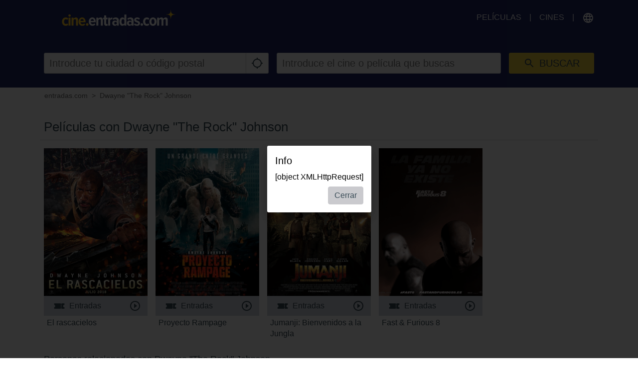

--- FILE ---
content_type: text/html; charset=utf-8
request_url: https://www.google.com/recaptcha/api2/aframe
body_size: 266
content:
<!DOCTYPE HTML><html><head><meta http-equiv="content-type" content="text/html; charset=UTF-8"></head><body><script nonce="Kt7NI6OtwoLgyE8T7ayMqg">/** Anti-fraud and anti-abuse applications only. See google.com/recaptcha */ try{var clients={'sodar':'https://pagead2.googlesyndication.com/pagead/sodar?'};window.addEventListener("message",function(a){try{if(a.source===window.parent){var b=JSON.parse(a.data);var c=clients[b['id']];if(c){var d=document.createElement('img');d.src=c+b['params']+'&rc='+(localStorage.getItem("rc::a")?sessionStorage.getItem("rc::b"):"");window.document.body.appendChild(d);sessionStorage.setItem("rc::e",parseInt(sessionStorage.getItem("rc::e")||0)+1);localStorage.setItem("rc::h",'1768658834426');}}}catch(b){}});window.parent.postMessage("_grecaptcha_ready", "*");}catch(b){}</script></body></html>